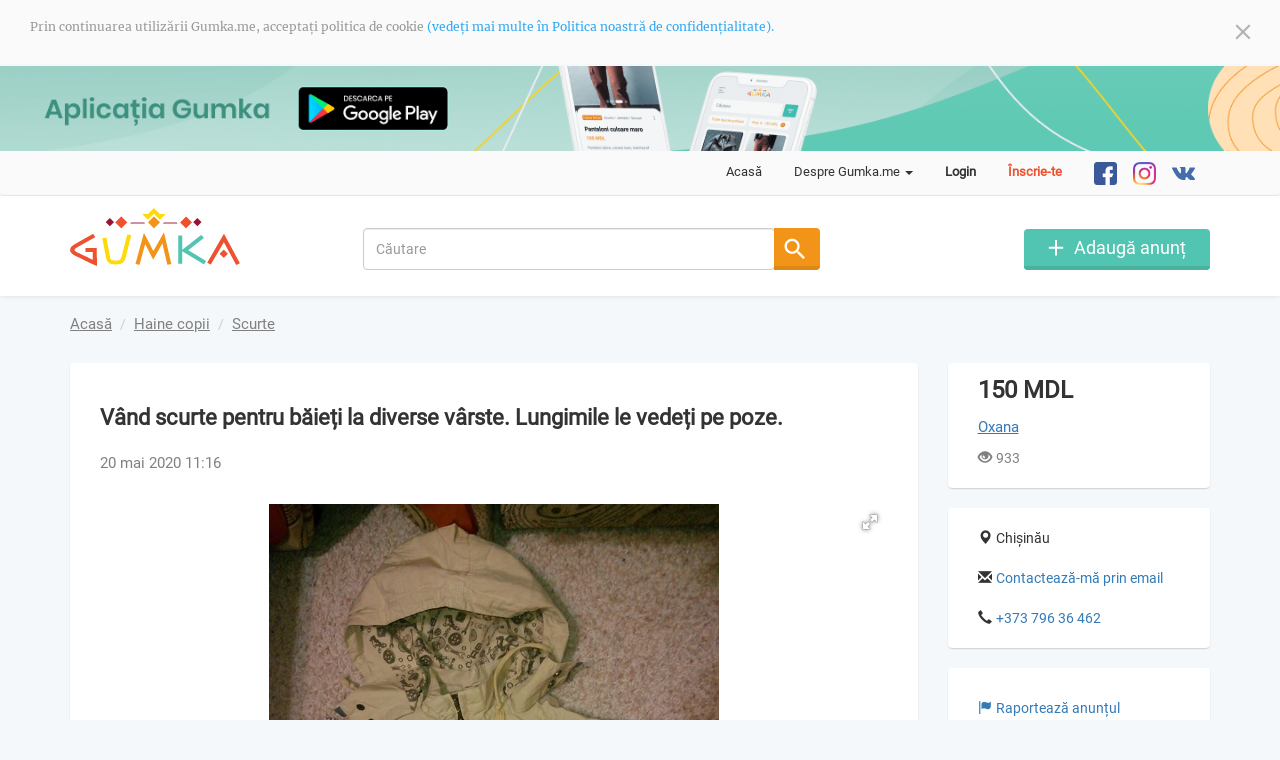

--- FILE ---
content_type: text/html; charset=UTF-8
request_url: https://www.gumka.me/post/163
body_size: 4970
content:
<!DOCTYPE html>
<html lang="ro-RO">
<head>
    <meta charset="UTF-8">
    <meta name="description" content="Nu ai bani sau timp să mergi prin SH-uri după haine ieftine? Gumka.me - gaseste haine de mâina a doua online în Moldova.">
    <meta name="keywords" content="second hand, haine, magazin online haine second hand, haine second hand, miina a doua, second hand online, incaltaminte second hand, imbracaminte, second hand moldova, second hand chisinau, haine second hand copii, paltoane second hand, rochii second hand">
    <meta name="author" content="GoCherry Design">
    <meta http-equiv="X-UA-Compatible" content="IE=edge">
    <meta name="viewport" content="width=device-width, initial-scale=1">
        <!-- Global site tag (gtag.js) - Google Analytics -->
    <script async src="https://www.googletagmanager.com/gtag/js?id=UA-160000066-1"></script>
    <script>
        window.dataLayer = window.dataLayer || [];
        function gtag(){dataLayer.push(arguments);}
        gtag('js', new Date());

        gtag('config', 'UA-160000066-1');
    </script>
    <title>Vând scurte pentru băieți la diverse vârste. Lungimile le vedeți pe poze.</title>
    <meta name="p:domain_verify" content="aadb1f8a7d9d0a0c3397b47d8708675c"/>
    <link rel="shortcut icon" href="/imgs/favicon.ico" />
    <meta property="og:url" content="https://www.gumka.me/post/163">
<meta property="og:type" content="website">
<meta property="og:title" content="Vând scurte pentru băieți la diverse vârste. Lungimile le vedeți pe poze.">
<meta property="og:description" content="- Scurta de primăvara subțire bej, 3-5 ani, preț 150 lei.
- Scurta de blugi   pantaloni, 3-5 ani – 150 lei
- Scurta de toamna târzie, vârsta 6-10 ani, preț 200 lei.
- Combinezon albastru (scurta   pantaloni), lungimea scurtei 37 cm, a pantalonilor 57 cm, 2-3 ani, preț 250 lei.
- Combinezon albastru foarte gros, lungimea de la umăr la picioare 60 cm, preț 250 lei.
- Scurta de iarna, foarte groasa, jaletcuta din blana se scoate, 2-3 ani, preț 250 lei.
- Scurta de iarna foarte groasa si calduroasa, pentru inaltimea 146-152 cm - 150 lei
- Scurta de iarna LC Waikiki, 158-164 cm, stare perfecta - 200 lei
- Scurta Columbia originala 8-10 ani, 100 lei.
- Scurta de toamna verde, lungimea 40 cm, 1.5-3 ani, preț 75 lei.

Mai am haine pentru fete 7-14 ani si baieti 1-10 ani de vara, primavara, de scoala, scurte de iarna, primavara. Pentru cei interesati, ma contactati, pe viber va dau poze.
">
<meta property="og:image" content="https://www.gumka.me/site/image?id=329">
<meta name="csrf-param" content="_csrf">
<meta name="csrf-token" content="NLpaS59iQbogjyXiS_Miu8FqeKXJGKCt4j6_KljoCb5XzzEs6zF1zm3XSNUOrGzdgD5P8L5z5cO6bO4aLq9q-w==">

<link href="/assets/css/all-e46e95fadcbaacb6814445aa27857e74.css" rel="stylesheet">
<link href="/css/fotorama/fotorama.css" rel="stylesheet">
<link href="/assets/955efdf9/css/style.min.css" rel="stylesheet">
<script>window.typeahead_7864e59a = {"highlight":true};
</script></head>
<body>
<div class="cookies">
    </div>

<div class="blog-teaser">
            <a href="/blog/58">
                            <img class="img-desktop" src="/site/image?id=5612" alt="Aplicația mobila Gumka.me">
                                        <img class="img-mobile" src="/site/image?id=5613" alt="Aplicația mobila Gumka.me">
                    </a>

    </div>

<div class="wrap">
    <nav class="navbar navbar-default">
        <div class="container">
            <div class="navbar-header">
                <button type="button" class="navbar-toggle collapsed" data-toggle="collapse" data-target="#bs-example-navbar-collapse-1" aria-expanded="false">
                    <span class="sr-only">Toggle navigation</span>
                    <span class="icon-bar"></span>
                    <span class="icon-bar"></span>
                    <span class="icon-bar"></span>
                </button>
                <a class="navbar-brand" href="/site/index"><img src="/imgs/logo.svg" alt="Gumka.me"></a>
            </div>
            <div class="collapse navbar-collapse" id="bs-example-navbar-collapse-1">
                <ul class="nav navbar-nav navbar-right">
                    <li><a href="/site/index">Acasă</a></li>
                    <li class="dropdown">
                        <a href="#" class="dropdown-toggle" data-toggle="dropdown" role="button" aria-haspopup="true" aria-expanded="false"><span class="account-icon"></span>Despre Gumka.me <span class="caret"></span></a>
                        <ul class="dropdown-menu nav-ul-custom">
                            <li><a href="/site/about">Despre noi</a></li>
                            <li><a href="/blog/index">Blog</a></li>
                            <li><a href="/site/contact">Contactați-ne</a></li>
                            <li><a href="/site/privacy">Confidențialitate</a></li>
                            <li><a href="/site/terms">Termeni și condiții</a></li>
                        </ul>
                    </li>
                                            <li><a href="/user/security/login" class="nav-btn">Login</a></li>
                        <li><a href="/user/registration/register" class="nav-btn register">Înscrie-te</a></li>
                                                            <li class="socialmedia-li first-li">
                        <a href="https://www.facebook.com/gumka.me/" target="_blank"><img src="/imgs/fb2x.png" alt="https://www.facebook.com/gumka.me/"></a>
                    </li>
                    <li class="socialmedia-li">
                        <a href="https://www.instagram.com/gumka.me/" target="_blank"><img src="/imgs/imsta2x.png" alt="https://www.instagram.com/gumka.me/"></a>
                    </li>
                    <li class="socialmedia-li">
                        <a href="https://vk.com/gumkame" target="_blank"><img src="/imgs/vk_small.svg" alt="https://vk.com/gumkame"></a>
                    </li>
                </ul>
            </div>
        </div><!-- /.container-fluid -->
    </nav>
    
    <div class="container custom-container">
        <header>
    <div class="container">
        <div class="row">
            <div class="col-sm-3 col-md-3 col-logo">
                <a href="/site/index"><img src="/imgs/logo.svg" alt="Gumka.me" width="170" height="58"></a>
            </div>
            <div class="col-xs-9 col-sm-5 col-md-5">
                <form id="main-form" class="form-vertical" action="/site/index" method="get" role="form">
                <div class="form-group highlight-addon field-postsearchmodel-title">
<label class="control-label has-star" for="postsearchmodel-title"></label>

<div class="input-group"><div><input type="text" id="postsearchmodel-title" class="form-control search-input-custom" name="PostSearchModel[title]" placeholder="Căutare" data-krajee-typeahead="typeahead_7864e59a"></div><span class="input-group-btn"><button type="submit" class="btn btn-primary custom"><img src="/imgs/search.svg" alt="search"></button></span></div>

<div class="help-block"></div>

</div>
                </form>            </div>
            <div class="col-xs-3 col-sm-4 col-md-4">
                <a href="/post/create" class="defaut-btn add"></a>
            </div>
        </div>
    </div>

</header>

<div class="container">
    <ul class="breadcrumb"><li><a href="/">Acasă</a></li>
<li><a href="/site/index?PostSearchModel[category]=9">Haine copii</a></li>
<li><a href="/site/index?PostSearchModel[subcategory_id]=50">Scurte</a></li>
</ul>    </div>
<div class="post-view container">

    <div class="row">
        <div class="col-12 col-md-9">
            <div class="post-head">
                
                <h1>Vând scurte pentru băieți la diverse vârste. Lungimile le vedeți pe poze.</h1>
                <p class="date">20 mai 2020 11:16</p>
                <div class="fotorama"
                     data-allowfullscreen="true"
                     data-nav="thumbs"
                     data-arrows="true"
                     data-width="100%"
                     data-thumbwidth="80"
                     data-thumbheight="80"
                     data-thumbborderwidth="3"
                     data-minheight="200"
                     data-maxheight="600">
                                                                        <img src="/site/image?id=329&w=1200" alt="Scurta subtire Vlad.jpg">
                                                    <img src="/site/image?id=330&w=1200" alt="Scurta si blugi.jpg">
                                                    <img src="/site/image?id=331&w=1200" alt="Scurta Vlad_3.jpg">
                                                    <img src="/site/image?id=332&w=1200" alt="Combinezon Liuda.jpg">
                                                    <img src="/site/image?id=333&w=1200" alt="Combinezon Vlad.jpg">
                                                    <img src="/site/image?id=334&w=1200" alt="Scurta iarna Vlad.jpg">
                                                    <img src="/site/image?id=335&w=1200" alt="Scurta Vlad 8-10 ani.jpg">
                                                    <img src="/site/image?id=336&w=1200" alt="Scurta Vlad LC Waikiki.jpg">
                                                    <img src="/site/image?id=337&w=1200" alt="Scurta Vlad_Columbia.jpg">
                                                    <img src="/site/image?id=338&w=1200" alt="Scurta verde.jpg">
                                                            </div>
                <p class="description">- Scurta de primăvara subțire bej, 3-5 ani, preț 150 lei.
- Scurta de blugi + pantaloni, 3-5 ani – 150 lei
- Scurta de toamna târzie, vârsta 6-10 ani, preț 200 lei.
- Combinezon albastru (scurta + pantaloni), lungimea scurtei 37 cm, a pantalonilor 57 cm, 2-3 ani, preț 250 lei.
- Combinezon albastru foarte gros, lungimea de la umăr la picioare 60 cm, preț 250 lei.
- Scurta de iarna, foarte groasa, jaletcuta din blana se scoate, 2-3 ani, preț 250 lei.
- Scurta de iarna foarte groasa si calduroasa, pentru inaltimea 146-152 cm - 150 lei
- Scurta de iarna LC Waikiki, 158-164 cm, stare perfecta - 200 lei
- Scurta Columbia originala 8-10 ani, 100 lei.
- Scurta de toamna verde, lungimea 40 cm, 1.5-3 ani, preț 75 lei.

Mai am haine pentru fete 7-14 ani si baieti 1-10 ani de vara, primavara, de scoala, scurte de iarna, primavara. Pentru cei interesati, ma contactati, pe viber va dau poze.
</p>
            </div>
            <div class="share-buttons">
                <p>Share</p>
                <!--noindex--><ul class="social-share"><li><a href="http://vk.com/share.php?url=https%3A%2F%2Fwww.gumka.me%2Fpost%2F163&amp;title=V%C3%A2nd+scurte+pentru+b%C4%83ie%C8%9Bi+la+diverse+v%C3%A2rste.+Lungimile+le+vede%C8%9Bi+pe+poze.&amp;description=-+Scurta+de+prim%C4%83vara+sub%C8%9Bire+bej%2C+3-5+ani%2C+pre%C8%9B+150+lei.%0D%0A-+Scurta+de+blugi+%2B+pantaloni%2C+3-5+ani+%E2%80%93+150+lei%0D%0A-+Scurta+de+toamna+t%C3%A2rzie%2C+v%C3%A2rsta+6-10+ani%2C+pre%C8%9B+200+lei.%0D%0A-+Combinezon+albastru+%28scurta+%2B+pantaloni%29%2C+lungimea+scurtei+37+cm%2C+a+pantalonilor+57+cm%2C+2-3+ani%2C+pre%C8%9B+250+lei.%0D%0A-+Combinezon+albastru+foarte+gros%2C+lungimea+de+la+um%C4%83r+la+picioare+60+cm%2C+pre%C8%9B+250+lei.%0D%0A-+Scurta+de+iarna%2C+foarte+groasa%2C+jaletcuta+din+blana+se+scoate%2C+2-3+ani%2C+pre%C8%9B+250+lei.%0D%0A-+Scurta+de+iarna+foarte+groasa+si+calduroasa%2C+pentru+inaltimea+146-152+cm+-+150+lei%0D%0A-+Scurta+de+iarna+LC+Waikiki%2C+158-164+cm%2C+stare+perfecta+-+200+lei%0D%0A-+Scurta+Columbia+originala+8-10+ani%2C+100+lei.%0D%0A-+Scurta+de+toamna+verde%2C+lungimea+40+cm%2C+1.5-3+ani%2C+pre%C8%9B+75+lei.%0D%0A%0D%0AMai+am+haine+pentru+fete+7-14+ani+si+baieti+1-10+ani+de+vara%2C+primavara%2C+de+scoala%2C+scurte+de+iarna%2C+primavara.+Pentru+cei+interesati%2C+ma+contactati%2C+pe+viber+va+dau+poze.%0D%0A&amp;image=https%3A%2F%2Fwww.gumka.me%2Fsite%2Fimage%3Fid%3D329" rel="noopener" target="_blank"><span class="icon icon-vk"></span></a></li><li><a href="http://www.facebook.com/sharer.php?u=https%3A%2F%2Fwww.gumka.me%2Fpost%2F163" rel="noopener" target="_blank"><span class="icon icon-fb"></span></a></li><li><a href="https://connect.ok.ru/offer?url=https%3A%2F%2Fwww.gumka.me%2Fpost%2F163&amp;title=V%C3%A2nd+scurte+pentru+b%C4%83ie%C8%9Bi+la+diverse+v%C3%A2rste.+Lungimile+le+vede%C8%9Bi+pe+poze.&amp;description=-+Scurta+de+prim%C4%83vara+sub%C8%9Bire+bej%2C+3-5+ani%2C+pre%C8%9B+150+lei.%0D%0A-+Scurta+de+blugi+%2B+pantaloni%2C+3-5+ani+%E2%80%93+150+lei%0D%0A-+Scurta+de+toamna+t%C3%A2rzie%2C+v%C3%A2rsta+6-10+ani%2C+pre%C8%9B+200+lei.%0D%0A-+Combinezon+albastru+%28scurta+%2B+pantaloni%29%2C+lungimea+scurtei+37+cm%2C+a+pantalonilor+57+cm%2C+2-3+ani%2C+pre%C8%9B+250+lei.%0D%0A-+Combinezon+albastru+foarte+gros%2C+lungimea+de+la+um%C4%83r+la+picioare+60+cm%2C+pre%C8%9B+250+lei.%0D%0A-+Scurta+de+iarna%2C+foarte+groasa%2C+jaletcuta+din+blana+se+scoate%2C+2-3+ani%2C+pre%C8%9B+250+lei.%0D%0A-+Scurta+de+iarna+foarte+groasa+si+calduroasa%2C+pentru+inaltimea+146-152+cm+-+150+lei%0D%0A-+Scurta+de+iarna+LC+Waikiki%2C+158-164+cm%2C+stare+perfecta+-+200+lei%0D%0A-+Scurta+Columbia+originala+8-10+ani%2C+100+lei.%0D%0A-+Scurta+de+toamna+verde%2C+lungimea+40+cm%2C+1.5-3+ani%2C+pre%C8%9B+75+lei.%0D%0A%0D%0AMai+am+haine+pentru+fete+7-14+ani+si+baieti+1-10+ani+de+vara%2C+primavara%2C+de+scoala%2C+scurte+de+iarna%2C+primavara.+Pentru+cei+interesati%2C+ma+contactati%2C+pe+viber+va+dau+poze.%0D%0A&amp;imageUrl=https%3A%2F%2Fwww.gumka.me%2Fsite%2Fimage%3Fid%3D329" rel="noopener" target="_blank"><span class="icon icon-ok"></span></a></li></ul><!--/noindex-->                <!--noindex--><ul class="social-share"><li><a href="https://telegram.me/share/url?url=https%3A%2F%2Fwww.gumka.me%2Fpost%2F163" rel="noopener" target="_blank"><span class="icon icon-telegram"></span></a></li><li><a href="viber://forward?text=https%3A%2F%2Fwww.gumka.me%2Fpost%2F163" rel="noopener" target="_blank"><span class="icon icon-viber"></span></a></li><li><a href="whatsapp://send?text=https%3A%2F%2Fwww.gumka.me%2Fpost%2F163" rel="noopener" target="_blank"><span class="icon icon-whatsapp"></span></a></li></ul><!--/noindex-->            </div>
        </div>
        <div class="col-12 col-md-3">
            <div class="post-content">
                                    <p class="price">150 MDL</p>
                
                <p class="username"><a href="/user/149">Oxana</a></p>
                <p class="eye"><span class="glyphicon glyphicon-eye-open"></span>933</p>
            </div>

            <div class="location-contanier">
                <p class="location"><span class="glyphicon glyphicon-map-marker"></span>Chișinău</p>
                </br>
                <p class="location"><span class="glyphicon glyphicon-envelope"></span><a href="mailto:oxana_spinu@yahoo.com">Contactează-mă prin email</a></p>
                </br>
                                    <p class="location"><span class="glyphicon glyphicon-earphone"></span><a href="tel:+373 796 36 462">+373 796 36 462</a></p>
                            </div>

            <div class="action-buttons">
                
                <div class="action">
                    <ul>
                                                <li class="report"> <a class="report" href="/post/report/163" data-toggle="modal" data-target="#modal-post-report"><span class="glyphicon glyphicon-flag"></span>Raportează anunțul</a></li>
                    </ul>
                </div>

                            </div>
        </div>
    </div>

</div>

<div class="modal remote fade" id="modal-post-report">
    <div class="modal-dialog modal-sm">
        <div class="modal-content loader-sm"></div>
    </div>
</div>

    </div>
</div>

<footer class="footer">
    <div class="container">
        <p class="pull-left">&copy; Gumka.me 2026</p>
    </div>
</footer>
<script src="/assets/js/all-d4eeedb4f822fc6f2a820565075203ca.js"></script>
<script src="/js/fotorama.js"></script>
<script>window.cookieconsent_options = { message: 'Prin continuarea utilizării Gumka.me, acceptați politica de cookie ', dismiss: '<span><img src="/imgs/close.svg" alt="close"></span>', learnMore: '(vedeți mai multe în Politica noastră de confidențialitate).', link: '/site/privacy', theme: 'light-top', container: '.cookies', path: '/', expiryDays: 365 };</script>
<script>jQuery(function ($) {
var $el=jQuery("#main-form .kv-hint-special");if($el.length){$el.each(function(){$(this).activeFieldHint()});}
jQuery&&jQuery.pjax&&(jQuery.pjax.defaults.maxCacheLength=0);
var postsearchmodel_title_data_1 = new Bloodhound({"datumTokenizer":Bloodhound.tokenizers.obj.whitespace('value'),"queryTokenizer":Bloodhound.tokenizers.whitespace,"remote":{"url":"/post/get-search-list?q=%QUERY","wildcard":"%QUERY"}});
kvInitTA('postsearchmodel-title', typeahead_7864e59a, [{"display":"value","name":"postsearchmodel_title_data_1","source":postsearchmodel_title_data_1.ttAdapter()}]);
jQuery('#main-form').yiiActiveForm([], []);
});</script></body>
</html>


--- FILE ---
content_type: image/svg+xml
request_url: https://www.gumka.me/imgs/close.svg
body_size: 761
content:
<?xml version="1.0" encoding="UTF-8"?>
<svg width="16px" height="16px" viewBox="0 0 16 16" version="1.1" xmlns="http://www.w3.org/2000/svg" xmlns:xlink="http://www.w3.org/1999/xlink">
    <!-- Generator: sketchtool 60.1 (101010) - https://sketch.com -->
    <title>FA2E07FF-AC61-4562-93D0-93230E74C594</title>
    <desc>Created with sketchtool.</desc>
    <g id="Design" stroke="none" stroke-width="1" fill="none" fill-rule="evenodd">
        <g id="Search_cards" transform="translate(-1199.000000, -11.000000)" fill="#B3B3B3" fill-rule="nonzero">
            <g id="Group">
                <polygon id="close" points="1213.032 26.466 1214.566 24.932 1208.534 18.9 1214.566 12.868 1213.032 11.334 1207 17.366 1200.968 11.334 1199.434 12.868 1205.466 18.9 1199.434 24.932 1200.968 26.466 1207 20.434"></polygon>
            </g>
        </g>
    </g>
</svg>